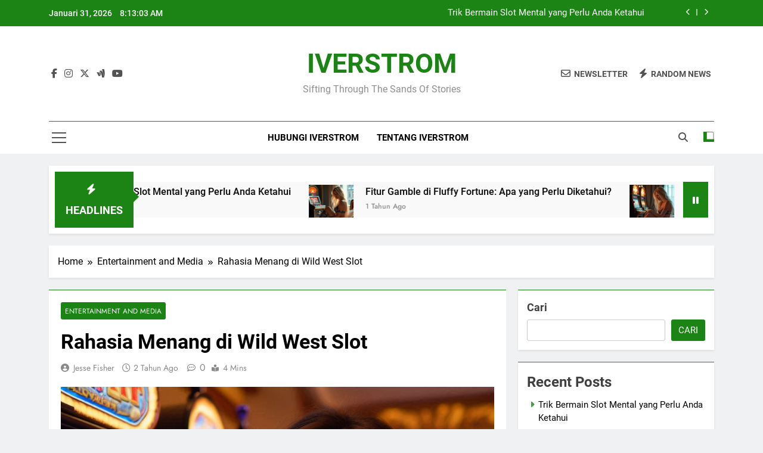

--- FILE ---
content_type: text/html; charset=UTF-8
request_url: https://iverstrom.com/rahasia-menang-di-wild-west-slot/
body_size: 16746
content:
<!doctype html>
<html lang="id">
<head>
	<meta charset="UTF-8">
	<meta name="viewport" content="width=device-width, initial-scale=1">
	<link rel="profile" href="https://gmpg.org/xfn/11">
	<meta name='robots' content='index, follow, max-image-preview:large, max-snippet:-1, max-video-preview:-1' />

	<!-- This site is optimized with the Yoast SEO plugin v26.8 - https://yoast.com/product/yoast-seo-wordpress/ -->
	<title>Rahasia Menang di Wild West Slot</title>
	<meta name="description" content="Rahasia Menang di Wild West Slot merupakan judul dari sebuah artikel kami kali ini. Kami ucapkan Selamat datang di iverstrom.com" />
	<link rel="canonical" href="https://iverstrom.com/rahasia-menang-di-wild-west-slot/" />
	<meta property="og:locale" content="id_ID" />
	<meta property="og:type" content="article" />
	<meta property="og:title" content="Rahasia Menang di Wild West Slot" />
	<meta property="og:description" content="Rahasia Menang di Wild West Slot merupakan judul dari sebuah artikel kami kali ini. Kami ucapkan Selamat datang di iverstrom.com" />
	<meta property="og:url" content="https://iverstrom.com/rahasia-menang-di-wild-west-slot/" />
	<meta property="og:site_name" content="IVERSTROM" />
	<meta property="article:published_time" content="2024-06-05T18:48:47+00:00" />
	<meta property="article:modified_time" content="2024-06-05T18:48:48+00:00" />
	<meta property="og:image" content="https://iverstrom.com/wp-content/uploads/2024/06/iverstrom.com-Rahasia-Menang-di-Wild-West-Slot.jpg" />
	<meta property="og:image:width" content="1024" />
	<meta property="og:image:height" content="1024" />
	<meta property="og:image:type" content="image/jpeg" />
	<meta name="author" content="Jesse Fisher" />
	<meta name="twitter:card" content="summary_large_image" />
	<meta name="twitter:label1" content="Ditulis oleh" />
	<meta name="twitter:data1" content="Jesse Fisher" />
	<meta name="twitter:label2" content="Estimasi waktu membaca" />
	<meta name="twitter:data2" content="4 menit" />
	<script type="application/ld+json" class="yoast-schema-graph">{"@context":"https://schema.org","@graph":[{"@type":"Article","@id":"https://iverstrom.com/rahasia-menang-di-wild-west-slot/#article","isPartOf":{"@id":"https://iverstrom.com/rahasia-menang-di-wild-west-slot/"},"author":{"name":"Jesse Fisher","@id":"https://iverstrom.com/#/schema/person/258c0ad8f3fea7b5fe65ffebbe5a4932"},"headline":"Rahasia Menang di Wild West Slot","datePublished":"2024-06-05T18:48:47+00:00","dateModified":"2024-06-05T18:48:48+00:00","mainEntityOfPage":{"@id":"https://iverstrom.com/rahasia-menang-di-wild-west-slot/"},"wordCount":635,"publisher":{"@id":"https://iverstrom.com/#/schema/person/258c0ad8f3fea7b5fe65ffebbe5a4932"},"image":{"@id":"https://iverstrom.com/rahasia-menang-di-wild-west-slot/#primaryimage"},"thumbnailUrl":"https://iverstrom.com/wp-content/uploads/2024/06/iverstrom.com-Rahasia-Menang-di-Wild-West-Slot.jpg","articleSection":["Entertainment and Media"],"inLanguage":"id"},{"@type":"WebPage","@id":"https://iverstrom.com/rahasia-menang-di-wild-west-slot/","url":"https://iverstrom.com/rahasia-menang-di-wild-west-slot/","name":"Rahasia Menang di Wild West Slot","isPartOf":{"@id":"https://iverstrom.com/#website"},"primaryImageOfPage":{"@id":"https://iverstrom.com/rahasia-menang-di-wild-west-slot/#primaryimage"},"image":{"@id":"https://iverstrom.com/rahasia-menang-di-wild-west-slot/#primaryimage"},"thumbnailUrl":"https://iverstrom.com/wp-content/uploads/2024/06/iverstrom.com-Rahasia-Menang-di-Wild-West-Slot.jpg","datePublished":"2024-06-05T18:48:47+00:00","dateModified":"2024-06-05T18:48:48+00:00","description":"Rahasia Menang di Wild West Slot merupakan judul dari sebuah artikel kami kali ini. Kami ucapkan Selamat datang di iverstrom.com","breadcrumb":{"@id":"https://iverstrom.com/rahasia-menang-di-wild-west-slot/#breadcrumb"},"inLanguage":"id","potentialAction":[{"@type":"ReadAction","target":["https://iverstrom.com/rahasia-menang-di-wild-west-slot/"]}]},{"@type":"ImageObject","inLanguage":"id","@id":"https://iverstrom.com/rahasia-menang-di-wild-west-slot/#primaryimage","url":"https://iverstrom.com/wp-content/uploads/2024/06/iverstrom.com-Rahasia-Menang-di-Wild-West-Slot.jpg","contentUrl":"https://iverstrom.com/wp-content/uploads/2024/06/iverstrom.com-Rahasia-Menang-di-Wild-West-Slot.jpg","width":1024,"height":1024,"caption":"iverstrom.com Rahasia Menang di Wild West Slot"},{"@type":"BreadcrumbList","@id":"https://iverstrom.com/rahasia-menang-di-wild-west-slot/#breadcrumb","itemListElement":[{"@type":"ListItem","position":1,"name":"Home","item":"https://iverstrom.com/"},{"@type":"ListItem","position":2,"name":"Rahasia Menang di Wild West Slot"}]},{"@type":"WebSite","@id":"https://iverstrom.com/#website","url":"https://iverstrom.com/","name":"IVERSTROM","description":"Sifting Through the Sands of Stories","publisher":{"@id":"https://iverstrom.com/#/schema/person/258c0ad8f3fea7b5fe65ffebbe5a4932"},"potentialAction":[{"@type":"SearchAction","target":{"@type":"EntryPoint","urlTemplate":"https://iverstrom.com/?s={search_term_string}"},"query-input":{"@type":"PropertyValueSpecification","valueRequired":true,"valueName":"search_term_string"}}],"inLanguage":"id"},{"@type":["Person","Organization"],"@id":"https://iverstrom.com/#/schema/person/258c0ad8f3fea7b5fe65ffebbe5a4932","name":"Jesse Fisher","image":{"@type":"ImageObject","inLanguage":"id","@id":"https://iverstrom.com/#/schema/person/image/","url":"https://iverstrom.com/wp-content/uploads/2024/02/logo-iverstrom-1.png","contentUrl":"https://iverstrom.com/wp-content/uploads/2024/02/logo-iverstrom-1.png","width":4000,"height":4000,"caption":"Jesse Fisher"},"logo":{"@id":"https://iverstrom.com/#/schema/person/image/"},"sameAs":["http://iverstrom.com","https://id.pinterest.com/JesseFisher51/"],"url":"https://iverstrom.com/author/admin/"}]}</script>
	<!-- / Yoast SEO plugin. -->


<link rel="alternate" type="application/rss+xml" title="IVERSTROM &raquo; Feed" href="https://iverstrom.com/feed/" />
<link rel="alternate" type="application/rss+xml" title="IVERSTROM &raquo; Umpan Komentar" href="https://iverstrom.com/comments/feed/" />
<link rel="alternate" title="oEmbed (JSON)" type="application/json+oembed" href="https://iverstrom.com/wp-json/oembed/1.0/embed?url=https%3A%2F%2Fiverstrom.com%2Frahasia-menang-di-wild-west-slot%2F" />
<link rel="alternate" title="oEmbed (XML)" type="text/xml+oembed" href="https://iverstrom.com/wp-json/oembed/1.0/embed?url=https%3A%2F%2Fiverstrom.com%2Frahasia-menang-di-wild-west-slot%2F&#038;format=xml" />
<style id='wp-img-auto-sizes-contain-inline-css'>
img:is([sizes=auto i],[sizes^="auto," i]){contain-intrinsic-size:3000px 1500px}
/*# sourceURL=wp-img-auto-sizes-contain-inline-css */
</style>
<style id='wp-emoji-styles-inline-css'>

	img.wp-smiley, img.emoji {
		display: inline !important;
		border: none !important;
		box-shadow: none !important;
		height: 1em !important;
		width: 1em !important;
		margin: 0 0.07em !important;
		vertical-align: -0.1em !important;
		background: none !important;
		padding: 0 !important;
	}
/*# sourceURL=wp-emoji-styles-inline-css */
</style>
<style id='wp-block-library-inline-css'>
:root{--wp-block-synced-color:#7a00df;--wp-block-synced-color--rgb:122,0,223;--wp-bound-block-color:var(--wp-block-synced-color);--wp-editor-canvas-background:#ddd;--wp-admin-theme-color:#007cba;--wp-admin-theme-color--rgb:0,124,186;--wp-admin-theme-color-darker-10:#006ba1;--wp-admin-theme-color-darker-10--rgb:0,107,160.5;--wp-admin-theme-color-darker-20:#005a87;--wp-admin-theme-color-darker-20--rgb:0,90,135;--wp-admin-border-width-focus:2px}@media (min-resolution:192dpi){:root{--wp-admin-border-width-focus:1.5px}}.wp-element-button{cursor:pointer}:root .has-very-light-gray-background-color{background-color:#eee}:root .has-very-dark-gray-background-color{background-color:#313131}:root .has-very-light-gray-color{color:#eee}:root .has-very-dark-gray-color{color:#313131}:root .has-vivid-green-cyan-to-vivid-cyan-blue-gradient-background{background:linear-gradient(135deg,#00d084,#0693e3)}:root .has-purple-crush-gradient-background{background:linear-gradient(135deg,#34e2e4,#4721fb 50%,#ab1dfe)}:root .has-hazy-dawn-gradient-background{background:linear-gradient(135deg,#faaca8,#dad0ec)}:root .has-subdued-olive-gradient-background{background:linear-gradient(135deg,#fafae1,#67a671)}:root .has-atomic-cream-gradient-background{background:linear-gradient(135deg,#fdd79a,#004a59)}:root .has-nightshade-gradient-background{background:linear-gradient(135deg,#330968,#31cdcf)}:root .has-midnight-gradient-background{background:linear-gradient(135deg,#020381,#2874fc)}:root{--wp--preset--font-size--normal:16px;--wp--preset--font-size--huge:42px}.has-regular-font-size{font-size:1em}.has-larger-font-size{font-size:2.625em}.has-normal-font-size{font-size:var(--wp--preset--font-size--normal)}.has-huge-font-size{font-size:var(--wp--preset--font-size--huge)}.has-text-align-center{text-align:center}.has-text-align-left{text-align:left}.has-text-align-right{text-align:right}.has-fit-text{white-space:nowrap!important}#end-resizable-editor-section{display:none}.aligncenter{clear:both}.items-justified-left{justify-content:flex-start}.items-justified-center{justify-content:center}.items-justified-right{justify-content:flex-end}.items-justified-space-between{justify-content:space-between}.screen-reader-text{border:0;clip-path:inset(50%);height:1px;margin:-1px;overflow:hidden;padding:0;position:absolute;width:1px;word-wrap:normal!important}.screen-reader-text:focus{background-color:#ddd;clip-path:none;color:#444;display:block;font-size:1em;height:auto;left:5px;line-height:normal;padding:15px 23px 14px;text-decoration:none;top:5px;width:auto;z-index:100000}html :where(.has-border-color){border-style:solid}html :where([style*=border-top-color]){border-top-style:solid}html :where([style*=border-right-color]){border-right-style:solid}html :where([style*=border-bottom-color]){border-bottom-style:solid}html :where([style*=border-left-color]){border-left-style:solid}html :where([style*=border-width]){border-style:solid}html :where([style*=border-top-width]){border-top-style:solid}html :where([style*=border-right-width]){border-right-style:solid}html :where([style*=border-bottom-width]){border-bottom-style:solid}html :where([style*=border-left-width]){border-left-style:solid}html :where(img[class*=wp-image-]){height:auto;max-width:100%}:where(figure){margin:0 0 1em}html :where(.is-position-sticky){--wp-admin--admin-bar--position-offset:var(--wp-admin--admin-bar--height,0px)}@media screen and (max-width:600px){html :where(.is-position-sticky){--wp-admin--admin-bar--position-offset:0px}}

/*# sourceURL=wp-block-library-inline-css */
</style><style id='wp-block-archives-inline-css'>
.wp-block-archives{box-sizing:border-box}.wp-block-archives-dropdown label{display:block}
/*# sourceURL=https://iverstrom.com/wp-includes/blocks/archives/style.min.css */
</style>
<style id='wp-block-categories-inline-css'>
.wp-block-categories{box-sizing:border-box}.wp-block-categories.alignleft{margin-right:2em}.wp-block-categories.alignright{margin-left:2em}.wp-block-categories.wp-block-categories-dropdown.aligncenter{text-align:center}.wp-block-categories .wp-block-categories__label{display:block;width:100%}
/*# sourceURL=https://iverstrom.com/wp-includes/blocks/categories/style.min.css */
</style>
<style id='wp-block-heading-inline-css'>
h1:where(.wp-block-heading).has-background,h2:where(.wp-block-heading).has-background,h3:where(.wp-block-heading).has-background,h4:where(.wp-block-heading).has-background,h5:where(.wp-block-heading).has-background,h6:where(.wp-block-heading).has-background{padding:1.25em 2.375em}h1.has-text-align-left[style*=writing-mode]:where([style*=vertical-lr]),h1.has-text-align-right[style*=writing-mode]:where([style*=vertical-rl]),h2.has-text-align-left[style*=writing-mode]:where([style*=vertical-lr]),h2.has-text-align-right[style*=writing-mode]:where([style*=vertical-rl]),h3.has-text-align-left[style*=writing-mode]:where([style*=vertical-lr]),h3.has-text-align-right[style*=writing-mode]:where([style*=vertical-rl]),h4.has-text-align-left[style*=writing-mode]:where([style*=vertical-lr]),h4.has-text-align-right[style*=writing-mode]:where([style*=vertical-rl]),h5.has-text-align-left[style*=writing-mode]:where([style*=vertical-lr]),h5.has-text-align-right[style*=writing-mode]:where([style*=vertical-rl]),h6.has-text-align-left[style*=writing-mode]:where([style*=vertical-lr]),h6.has-text-align-right[style*=writing-mode]:where([style*=vertical-rl]){rotate:180deg}
/*# sourceURL=https://iverstrom.com/wp-includes/blocks/heading/style.min.css */
</style>
<style id='wp-block-latest-comments-inline-css'>
ol.wp-block-latest-comments{box-sizing:border-box;margin-left:0}:where(.wp-block-latest-comments:not([style*=line-height] .wp-block-latest-comments__comment)){line-height:1.1}:where(.wp-block-latest-comments:not([style*=line-height] .wp-block-latest-comments__comment-excerpt p)){line-height:1.8}.has-dates :where(.wp-block-latest-comments:not([style*=line-height])),.has-excerpts :where(.wp-block-latest-comments:not([style*=line-height])){line-height:1.5}.wp-block-latest-comments .wp-block-latest-comments{padding-left:0}.wp-block-latest-comments__comment{list-style:none;margin-bottom:1em}.has-avatars .wp-block-latest-comments__comment{list-style:none;min-height:2.25em}.has-avatars .wp-block-latest-comments__comment .wp-block-latest-comments__comment-excerpt,.has-avatars .wp-block-latest-comments__comment .wp-block-latest-comments__comment-meta{margin-left:3.25em}.wp-block-latest-comments__comment-excerpt p{font-size:.875em;margin:.36em 0 1.4em}.wp-block-latest-comments__comment-date{display:block;font-size:.75em}.wp-block-latest-comments .avatar,.wp-block-latest-comments__comment-avatar{border-radius:1.5em;display:block;float:left;height:2.5em;margin-right:.75em;width:2.5em}.wp-block-latest-comments[class*=-font-size] a,.wp-block-latest-comments[style*=font-size] a{font-size:inherit}
/*# sourceURL=https://iverstrom.com/wp-includes/blocks/latest-comments/style.min.css */
</style>
<style id='wp-block-latest-posts-inline-css'>
.wp-block-latest-posts{box-sizing:border-box}.wp-block-latest-posts.alignleft{margin-right:2em}.wp-block-latest-posts.alignright{margin-left:2em}.wp-block-latest-posts.wp-block-latest-posts__list{list-style:none}.wp-block-latest-posts.wp-block-latest-posts__list li{clear:both;overflow-wrap:break-word}.wp-block-latest-posts.is-grid{display:flex;flex-wrap:wrap}.wp-block-latest-posts.is-grid li{margin:0 1.25em 1.25em 0;width:100%}@media (min-width:600px){.wp-block-latest-posts.columns-2 li{width:calc(50% - .625em)}.wp-block-latest-posts.columns-2 li:nth-child(2n){margin-right:0}.wp-block-latest-posts.columns-3 li{width:calc(33.33333% - .83333em)}.wp-block-latest-posts.columns-3 li:nth-child(3n){margin-right:0}.wp-block-latest-posts.columns-4 li{width:calc(25% - .9375em)}.wp-block-latest-posts.columns-4 li:nth-child(4n){margin-right:0}.wp-block-latest-posts.columns-5 li{width:calc(20% - 1em)}.wp-block-latest-posts.columns-5 li:nth-child(5n){margin-right:0}.wp-block-latest-posts.columns-6 li{width:calc(16.66667% - 1.04167em)}.wp-block-latest-posts.columns-6 li:nth-child(6n){margin-right:0}}:root :where(.wp-block-latest-posts.is-grid){padding:0}:root :where(.wp-block-latest-posts.wp-block-latest-posts__list){padding-left:0}.wp-block-latest-posts__post-author,.wp-block-latest-posts__post-date{display:block;font-size:.8125em}.wp-block-latest-posts__post-excerpt,.wp-block-latest-posts__post-full-content{margin-bottom:1em;margin-top:.5em}.wp-block-latest-posts__featured-image a{display:inline-block}.wp-block-latest-posts__featured-image img{height:auto;max-width:100%;width:auto}.wp-block-latest-posts__featured-image.alignleft{float:left;margin-right:1em}.wp-block-latest-posts__featured-image.alignright{float:right;margin-left:1em}.wp-block-latest-posts__featured-image.aligncenter{margin-bottom:1em;text-align:center}
/*# sourceURL=https://iverstrom.com/wp-includes/blocks/latest-posts/style.min.css */
</style>
<style id='wp-block-list-inline-css'>
ol,ul{box-sizing:border-box}:root :where(.wp-block-list.has-background){padding:1.25em 2.375em}
/*# sourceURL=https://iverstrom.com/wp-includes/blocks/list/style.min.css */
</style>
<style id='wp-block-search-inline-css'>
.wp-block-search__button{margin-left:10px;word-break:normal}.wp-block-search__button.has-icon{line-height:0}.wp-block-search__button svg{height:1.25em;min-height:24px;min-width:24px;width:1.25em;fill:currentColor;vertical-align:text-bottom}:where(.wp-block-search__button){border:1px solid #ccc;padding:6px 10px}.wp-block-search__inside-wrapper{display:flex;flex:auto;flex-wrap:nowrap;max-width:100%}.wp-block-search__label{width:100%}.wp-block-search.wp-block-search__button-only .wp-block-search__button{box-sizing:border-box;display:flex;flex-shrink:0;justify-content:center;margin-left:0;max-width:100%}.wp-block-search.wp-block-search__button-only .wp-block-search__inside-wrapper{min-width:0!important;transition-property:width}.wp-block-search.wp-block-search__button-only .wp-block-search__input{flex-basis:100%;transition-duration:.3s}.wp-block-search.wp-block-search__button-only.wp-block-search__searchfield-hidden,.wp-block-search.wp-block-search__button-only.wp-block-search__searchfield-hidden .wp-block-search__inside-wrapper{overflow:hidden}.wp-block-search.wp-block-search__button-only.wp-block-search__searchfield-hidden .wp-block-search__input{border-left-width:0!important;border-right-width:0!important;flex-basis:0;flex-grow:0;margin:0;min-width:0!important;padding-left:0!important;padding-right:0!important;width:0!important}:where(.wp-block-search__input){appearance:none;border:1px solid #949494;flex-grow:1;font-family:inherit;font-size:inherit;font-style:inherit;font-weight:inherit;letter-spacing:inherit;line-height:inherit;margin-left:0;margin-right:0;min-width:3rem;padding:8px;text-decoration:unset!important;text-transform:inherit}:where(.wp-block-search__button-inside .wp-block-search__inside-wrapper){background-color:#fff;border:1px solid #949494;box-sizing:border-box;padding:4px}:where(.wp-block-search__button-inside .wp-block-search__inside-wrapper) .wp-block-search__input{border:none;border-radius:0;padding:0 4px}:where(.wp-block-search__button-inside .wp-block-search__inside-wrapper) .wp-block-search__input:focus{outline:none}:where(.wp-block-search__button-inside .wp-block-search__inside-wrapper) :where(.wp-block-search__button){padding:4px 8px}.wp-block-search.aligncenter .wp-block-search__inside-wrapper{margin:auto}.wp-block[data-align=right] .wp-block-search.wp-block-search__button-only .wp-block-search__inside-wrapper{float:right}
/*# sourceURL=https://iverstrom.com/wp-includes/blocks/search/style.min.css */
</style>
<style id='wp-block-group-inline-css'>
.wp-block-group{box-sizing:border-box}:where(.wp-block-group.wp-block-group-is-layout-constrained){position:relative}
/*# sourceURL=https://iverstrom.com/wp-includes/blocks/group/style.min.css */
</style>
<style id='wp-block-paragraph-inline-css'>
.is-small-text{font-size:.875em}.is-regular-text{font-size:1em}.is-large-text{font-size:2.25em}.is-larger-text{font-size:3em}.has-drop-cap:not(:focus):first-letter{float:left;font-size:8.4em;font-style:normal;font-weight:100;line-height:.68;margin:.05em .1em 0 0;text-transform:uppercase}body.rtl .has-drop-cap:not(:focus):first-letter{float:none;margin-left:.1em}p.has-drop-cap.has-background{overflow:hidden}:root :where(p.has-background){padding:1.25em 2.375em}:where(p.has-text-color:not(.has-link-color)) a{color:inherit}p.has-text-align-left[style*="writing-mode:vertical-lr"],p.has-text-align-right[style*="writing-mode:vertical-rl"]{rotate:180deg}
/*# sourceURL=https://iverstrom.com/wp-includes/blocks/paragraph/style.min.css */
</style>
<style id='global-styles-inline-css'>
:root{--wp--preset--aspect-ratio--square: 1;--wp--preset--aspect-ratio--4-3: 4/3;--wp--preset--aspect-ratio--3-4: 3/4;--wp--preset--aspect-ratio--3-2: 3/2;--wp--preset--aspect-ratio--2-3: 2/3;--wp--preset--aspect-ratio--16-9: 16/9;--wp--preset--aspect-ratio--9-16: 9/16;--wp--preset--color--black: #000000;--wp--preset--color--cyan-bluish-gray: #abb8c3;--wp--preset--color--white: #ffffff;--wp--preset--color--pale-pink: #f78da7;--wp--preset--color--vivid-red: #cf2e2e;--wp--preset--color--luminous-vivid-orange: #ff6900;--wp--preset--color--luminous-vivid-amber: #fcb900;--wp--preset--color--light-green-cyan: #7bdcb5;--wp--preset--color--vivid-green-cyan: #00d084;--wp--preset--color--pale-cyan-blue: #8ed1fc;--wp--preset--color--vivid-cyan-blue: #0693e3;--wp--preset--color--vivid-purple: #9b51e0;--wp--preset--gradient--vivid-cyan-blue-to-vivid-purple: linear-gradient(135deg,rgb(6,147,227) 0%,rgb(155,81,224) 100%);--wp--preset--gradient--light-green-cyan-to-vivid-green-cyan: linear-gradient(135deg,rgb(122,220,180) 0%,rgb(0,208,130) 100%);--wp--preset--gradient--luminous-vivid-amber-to-luminous-vivid-orange: linear-gradient(135deg,rgb(252,185,0) 0%,rgb(255,105,0) 100%);--wp--preset--gradient--luminous-vivid-orange-to-vivid-red: linear-gradient(135deg,rgb(255,105,0) 0%,rgb(207,46,46) 100%);--wp--preset--gradient--very-light-gray-to-cyan-bluish-gray: linear-gradient(135deg,rgb(238,238,238) 0%,rgb(169,184,195) 100%);--wp--preset--gradient--cool-to-warm-spectrum: linear-gradient(135deg,rgb(74,234,220) 0%,rgb(151,120,209) 20%,rgb(207,42,186) 40%,rgb(238,44,130) 60%,rgb(251,105,98) 80%,rgb(254,248,76) 100%);--wp--preset--gradient--blush-light-purple: linear-gradient(135deg,rgb(255,206,236) 0%,rgb(152,150,240) 100%);--wp--preset--gradient--blush-bordeaux: linear-gradient(135deg,rgb(254,205,165) 0%,rgb(254,45,45) 50%,rgb(107,0,62) 100%);--wp--preset--gradient--luminous-dusk: linear-gradient(135deg,rgb(255,203,112) 0%,rgb(199,81,192) 50%,rgb(65,88,208) 100%);--wp--preset--gradient--pale-ocean: linear-gradient(135deg,rgb(255,245,203) 0%,rgb(182,227,212) 50%,rgb(51,167,181) 100%);--wp--preset--gradient--electric-grass: linear-gradient(135deg,rgb(202,248,128) 0%,rgb(113,206,126) 100%);--wp--preset--gradient--midnight: linear-gradient(135deg,rgb(2,3,129) 0%,rgb(40,116,252) 100%);--wp--preset--font-size--small: 13px;--wp--preset--font-size--medium: 20px;--wp--preset--font-size--large: 36px;--wp--preset--font-size--x-large: 42px;--wp--preset--spacing--20: 0.44rem;--wp--preset--spacing--30: 0.67rem;--wp--preset--spacing--40: 1rem;--wp--preset--spacing--50: 1.5rem;--wp--preset--spacing--60: 2.25rem;--wp--preset--spacing--70: 3.38rem;--wp--preset--spacing--80: 5.06rem;--wp--preset--shadow--natural: 6px 6px 9px rgba(0, 0, 0, 0.2);--wp--preset--shadow--deep: 12px 12px 50px rgba(0, 0, 0, 0.4);--wp--preset--shadow--sharp: 6px 6px 0px rgba(0, 0, 0, 0.2);--wp--preset--shadow--outlined: 6px 6px 0px -3px rgb(255, 255, 255), 6px 6px rgb(0, 0, 0);--wp--preset--shadow--crisp: 6px 6px 0px rgb(0, 0, 0);}:where(.is-layout-flex){gap: 0.5em;}:where(.is-layout-grid){gap: 0.5em;}body .is-layout-flex{display: flex;}.is-layout-flex{flex-wrap: wrap;align-items: center;}.is-layout-flex > :is(*, div){margin: 0;}body .is-layout-grid{display: grid;}.is-layout-grid > :is(*, div){margin: 0;}:where(.wp-block-columns.is-layout-flex){gap: 2em;}:where(.wp-block-columns.is-layout-grid){gap: 2em;}:where(.wp-block-post-template.is-layout-flex){gap: 1.25em;}:where(.wp-block-post-template.is-layout-grid){gap: 1.25em;}.has-black-color{color: var(--wp--preset--color--black) !important;}.has-cyan-bluish-gray-color{color: var(--wp--preset--color--cyan-bluish-gray) !important;}.has-white-color{color: var(--wp--preset--color--white) !important;}.has-pale-pink-color{color: var(--wp--preset--color--pale-pink) !important;}.has-vivid-red-color{color: var(--wp--preset--color--vivid-red) !important;}.has-luminous-vivid-orange-color{color: var(--wp--preset--color--luminous-vivid-orange) !important;}.has-luminous-vivid-amber-color{color: var(--wp--preset--color--luminous-vivid-amber) !important;}.has-light-green-cyan-color{color: var(--wp--preset--color--light-green-cyan) !important;}.has-vivid-green-cyan-color{color: var(--wp--preset--color--vivid-green-cyan) !important;}.has-pale-cyan-blue-color{color: var(--wp--preset--color--pale-cyan-blue) !important;}.has-vivid-cyan-blue-color{color: var(--wp--preset--color--vivid-cyan-blue) !important;}.has-vivid-purple-color{color: var(--wp--preset--color--vivid-purple) !important;}.has-black-background-color{background-color: var(--wp--preset--color--black) !important;}.has-cyan-bluish-gray-background-color{background-color: var(--wp--preset--color--cyan-bluish-gray) !important;}.has-white-background-color{background-color: var(--wp--preset--color--white) !important;}.has-pale-pink-background-color{background-color: var(--wp--preset--color--pale-pink) !important;}.has-vivid-red-background-color{background-color: var(--wp--preset--color--vivid-red) !important;}.has-luminous-vivid-orange-background-color{background-color: var(--wp--preset--color--luminous-vivid-orange) !important;}.has-luminous-vivid-amber-background-color{background-color: var(--wp--preset--color--luminous-vivid-amber) !important;}.has-light-green-cyan-background-color{background-color: var(--wp--preset--color--light-green-cyan) !important;}.has-vivid-green-cyan-background-color{background-color: var(--wp--preset--color--vivid-green-cyan) !important;}.has-pale-cyan-blue-background-color{background-color: var(--wp--preset--color--pale-cyan-blue) !important;}.has-vivid-cyan-blue-background-color{background-color: var(--wp--preset--color--vivid-cyan-blue) !important;}.has-vivid-purple-background-color{background-color: var(--wp--preset--color--vivid-purple) !important;}.has-black-border-color{border-color: var(--wp--preset--color--black) !important;}.has-cyan-bluish-gray-border-color{border-color: var(--wp--preset--color--cyan-bluish-gray) !important;}.has-white-border-color{border-color: var(--wp--preset--color--white) !important;}.has-pale-pink-border-color{border-color: var(--wp--preset--color--pale-pink) !important;}.has-vivid-red-border-color{border-color: var(--wp--preset--color--vivid-red) !important;}.has-luminous-vivid-orange-border-color{border-color: var(--wp--preset--color--luminous-vivid-orange) !important;}.has-luminous-vivid-amber-border-color{border-color: var(--wp--preset--color--luminous-vivid-amber) !important;}.has-light-green-cyan-border-color{border-color: var(--wp--preset--color--light-green-cyan) !important;}.has-vivid-green-cyan-border-color{border-color: var(--wp--preset--color--vivid-green-cyan) !important;}.has-pale-cyan-blue-border-color{border-color: var(--wp--preset--color--pale-cyan-blue) !important;}.has-vivid-cyan-blue-border-color{border-color: var(--wp--preset--color--vivid-cyan-blue) !important;}.has-vivid-purple-border-color{border-color: var(--wp--preset--color--vivid-purple) !important;}.has-vivid-cyan-blue-to-vivid-purple-gradient-background{background: var(--wp--preset--gradient--vivid-cyan-blue-to-vivid-purple) !important;}.has-light-green-cyan-to-vivid-green-cyan-gradient-background{background: var(--wp--preset--gradient--light-green-cyan-to-vivid-green-cyan) !important;}.has-luminous-vivid-amber-to-luminous-vivid-orange-gradient-background{background: var(--wp--preset--gradient--luminous-vivid-amber-to-luminous-vivid-orange) !important;}.has-luminous-vivid-orange-to-vivid-red-gradient-background{background: var(--wp--preset--gradient--luminous-vivid-orange-to-vivid-red) !important;}.has-very-light-gray-to-cyan-bluish-gray-gradient-background{background: var(--wp--preset--gradient--very-light-gray-to-cyan-bluish-gray) !important;}.has-cool-to-warm-spectrum-gradient-background{background: var(--wp--preset--gradient--cool-to-warm-spectrum) !important;}.has-blush-light-purple-gradient-background{background: var(--wp--preset--gradient--blush-light-purple) !important;}.has-blush-bordeaux-gradient-background{background: var(--wp--preset--gradient--blush-bordeaux) !important;}.has-luminous-dusk-gradient-background{background: var(--wp--preset--gradient--luminous-dusk) !important;}.has-pale-ocean-gradient-background{background: var(--wp--preset--gradient--pale-ocean) !important;}.has-electric-grass-gradient-background{background: var(--wp--preset--gradient--electric-grass) !important;}.has-midnight-gradient-background{background: var(--wp--preset--gradient--midnight) !important;}.has-small-font-size{font-size: var(--wp--preset--font-size--small) !important;}.has-medium-font-size{font-size: var(--wp--preset--font-size--medium) !important;}.has-large-font-size{font-size: var(--wp--preset--font-size--large) !important;}.has-x-large-font-size{font-size: var(--wp--preset--font-size--x-large) !important;}
/*# sourceURL=global-styles-inline-css */
</style>

<style id='classic-theme-styles-inline-css'>
/*! This file is auto-generated */
.wp-block-button__link{color:#fff;background-color:#32373c;border-radius:9999px;box-shadow:none;text-decoration:none;padding:calc(.667em + 2px) calc(1.333em + 2px);font-size:1.125em}.wp-block-file__button{background:#32373c;color:#fff;text-decoration:none}
/*# sourceURL=/wp-includes/css/classic-themes.min.css */
</style>
<link rel='stylesheet' id='fontawesome-css' href='https://iverstrom.com/wp-content/themes/newsmatic/assets/lib/fontawesome/css/all.min.css?ver=5.15.3' media='all' />
<link rel='stylesheet' id='fontawesome-6-css' href='https://iverstrom.com/wp-content/themes/newsmatic/assets/lib/fontawesome-6/css/all.min.css?ver=6.5.1' media='all' />
<link rel='stylesheet' id='slick-css' href='https://iverstrom.com/wp-content/themes/newsmatic/assets/lib/slick/slick.css?ver=1.8.1' media='all' />
<link rel='stylesheet' id='newsmatic-typo-fonts-css' href='https://iverstrom.com/wp-content/fonts/fff2d1d20e9e08dd5b842901c33fc0e8.css' media='all' />
<link rel='stylesheet' id='newsmatic-style-css' href='https://iverstrom.com/wp-content/themes/newsmatic/style.css?ver=1.3.18' media='all' />
<style id='newsmatic-style-inline-css'>
body.newsmatic_font_typography{ --newsmatic-global-preset-color-1: #64748b;}
 body.newsmatic_font_typography{ --newsmatic-global-preset-color-2: #27272a;}
 body.newsmatic_font_typography{ --newsmatic-global-preset-color-3: #ef4444;}
 body.newsmatic_font_typography{ --newsmatic-global-preset-color-4: #eab308;}
 body.newsmatic_font_typography{ --newsmatic-global-preset-color-5: #84cc16;}
 body.newsmatic_font_typography{ --newsmatic-global-preset-color-6: #22c55e;}
 body.newsmatic_font_typography{ --newsmatic-global-preset-color-7: #06b6d4;}
 body.newsmatic_font_typography{ --newsmatic-global-preset-color-8: #0284c7;}
 body.newsmatic_font_typography{ --newsmatic-global-preset-color-9: #6366f1;}
 body.newsmatic_font_typography{ --newsmatic-global-preset-color-10: #84cc16;}
 body.newsmatic_font_typography{ --newsmatic-global-preset-color-11: #a855f7;}
 body.newsmatic_font_typography{ --newsmatic-global-preset-color-12: #f43f5e;}
 body.newsmatic_font_typography{ --newsmatic-global-preset-gradient-color-1: linear-gradient( 135deg, #485563 10%, #29323c 100%);}
 body.newsmatic_font_typography{ --newsmatic-global-preset-gradient-color-2: linear-gradient( 135deg, #FF512F 10%, #F09819 100%);}
 body.newsmatic_font_typography{ --newsmatic-global-preset-gradient-color-3: linear-gradient( 135deg, #00416A 10%, #E4E5E6 100%);}
 body.newsmatic_font_typography{ --newsmatic-global-preset-gradient-color-4: linear-gradient( 135deg, #CE9FFC 10%, #7367F0 100%);}
 body.newsmatic_font_typography{ --newsmatic-global-preset-gradient-color-5: linear-gradient( 135deg, #90F7EC 10%, #32CCBC 100%);}
 body.newsmatic_font_typography{ --newsmatic-global-preset-gradient-color-6: linear-gradient( 135deg, #81FBB8 10%, #28C76F 100%);}
 body.newsmatic_font_typography{ --newsmatic-global-preset-gradient-color-7: linear-gradient( 135deg, #EB3349 10%, #F45C43 100%);}
 body.newsmatic_font_typography{ --newsmatic-global-preset-gradient-color-8: linear-gradient( 135deg, #FFF720 10%, #3CD500 100%);}
 body.newsmatic_font_typography{ --newsmatic-global-preset-gradient-color-9: linear-gradient( 135deg, #FF96F9 10%, #C32BAC 100%);}
 body.newsmatic_font_typography{ --newsmatic-global-preset-gradient-color-10: linear-gradient( 135deg, #69FF97 10%, #00E4FF 100%);}
 body.newsmatic_font_typography{ --newsmatic-global-preset-gradient-color-11: linear-gradient( 135deg, #3C8CE7 10%, #00EAFF 100%);}
 body.newsmatic_font_typography{ --newsmatic-global-preset-gradient-color-12: linear-gradient( 135deg, #FF7AF5 10%, #513162 100%);}
 body.newsmatic_font_typography{ --theme-block-top-border-color: #1b8415;}
.newsmatic_font_typography { --header-padding: 35px;} .newsmatic_font_typography { --header-padding-tablet: 30px;} .newsmatic_font_typography { --header-padding-smartphone: 30px;}.newsmatic_main_body .site-header.layout--default .top-header{ background: #1b8415}.newsmatic_font_typography .header-custom-button{ background: linear-gradient(135deg,rgb(178,7,29) 0%,rgb(1,1,1) 100%)}.newsmatic_font_typography .header-custom-button:hover{ background: #b2071d}.newsmatic_font_typography { --site-title-family : Roboto; }
.newsmatic_font_typography { --site-title-weight : 700; }
.newsmatic_font_typography { --site-title-texttransform : capitalize; }
.newsmatic_font_typography { --site-title-textdecoration : none; }
.newsmatic_font_typography { --site-title-size : 45px; }
.newsmatic_font_typography { --site-title-size-tab : 43px; }
.newsmatic_font_typography { --site-title-size-mobile : 40px; }
.newsmatic_font_typography { --site-title-lineheight : 45px; }
.newsmatic_font_typography { --site-title-lineheight-tab : 42px; }
.newsmatic_font_typography { --site-title-lineheight-mobile : 40px; }
.newsmatic_font_typography { --site-title-letterspacing : 0px; }
.newsmatic_font_typography { --site-title-letterspacing-tab : 0px; }
.newsmatic_font_typography { --site-title-letterspacing-mobile : 0px; }
.newsmatic_font_typography { --site-tagline-family : Roboto; }
.newsmatic_font_typography { --site-tagline-weight : 400; }
.newsmatic_font_typography { --site-tagline-texttransform : capitalize; }
.newsmatic_font_typography { --site-tagline-textdecoration : none; }
.newsmatic_font_typography { --site-tagline-size : 16px; }
.newsmatic_font_typography { --site-tagline-size-tab : 16px; }
.newsmatic_font_typography { --site-tagline-size-mobile : 16px; }
.newsmatic_font_typography { --site-tagline-lineheight : 26px; }
.newsmatic_font_typography { --site-tagline-lineheight-tab : 26px; }
.newsmatic_font_typography { --site-tagline-lineheight-mobile : 16px; }
.newsmatic_font_typography { --site-tagline-letterspacing : 0px; }
.newsmatic_font_typography { --site-tagline-letterspacing-tab : 0px; }
.newsmatic_font_typography { --site-tagline-letterspacing-mobile : 0px; }
body .site-branding img.custom-logo{ width: 230px; }@media(max-width: 940px) { body .site-branding img.custom-logo{ width: 200px; } }
@media(max-width: 610px) { body .site-branding img.custom-logo{ width: 200px; } }
.newsmatic_font_typography  { --sidebar-toggle-color: #525252;}.newsmatic_font_typography  { --sidebar-toggle-color-hover : #1B8415; }.newsmatic_font_typography  { --search-color: #525252;}.newsmatic_font_typography  { --search-color-hover : #1B8415; }.newsmatic_main_body { --site-bk-color: #F0F1F2}.newsmatic_font_typography  { --move-to-top-background-color: #1B8415;}.newsmatic_font_typography  { --move-to-top-background-color-hover : #1B8415; }.newsmatic_font_typography  { --move-to-top-color: #fff;}.newsmatic_font_typography  { --move-to-top-color-hover : #fff; }@media(max-width: 610px) { .ads-banner{ display : block;} }@media(max-width: 610px) { body #newsmatic-scroll-to-top.show{ display : none;} }body .site-header.layout--default .menu-section .row{ border-top: 1px solid #1B8415;}body .site-footer.dark_bk{ border-top: 5px solid #1B8415;}.newsmatic_font_typography  { --custom-btn-color: #ffffff;}.newsmatic_font_typography  { --custom-btn-color-hover : #ffffff; } body.newsmatic_main_body{ --theme-color-red: #1B8415;} body.newsmatic_dark_mode{ --theme-color-red: #1B8415;}body .post-categories .cat-item.cat-6 { background-color : #1B8415} body .newsmatic-category-no-bk .post-categories .cat-item.cat-6 a  { color : #1B8415} body.single .post-categories .cat-item.cat-6 { background-color : #1B8415} body .post-categories .cat-item.cat-2 { background-color : #1B8415} body .newsmatic-category-no-bk .post-categories .cat-item.cat-2 a  { color : #1B8415} body.single .post-categories .cat-item.cat-2 { background-color : #1B8415}  #main-banner-section .main-banner-slider figure.post-thumb { border-radius: 0px; } #main-banner-section .main-banner-slider .post-element{ border-radius: 0px;}
 @media (max-width: 769px){ #main-banner-section .main-banner-slider figure.post-thumb { border-radius: 0px; } #main-banner-section .main-banner-slider .post-element { border-radius: 0px; } }
 @media (max-width: 548px){ #main-banner-section .main-banner-slider figure.post-thumb  { border-radius: 0px; } #main-banner-section .main-banner-slider .post-element { border-radius: 0px; } }
 #main-banner-section .main-banner-trailing-posts figure.post-thumb, #main-banner-section .banner-trailing-posts figure.post-thumb { border-radius: 0px } #main-banner-section .banner-trailing-posts .post-element { border-radius: 0px;}
 @media (max-width: 769px){ #main-banner-section .main-banner-trailing-posts figure.post-thumb,
				#main-banner-section .banner-trailing-posts figure.post-thumb { border-radius: 0px } #main-banner-section .banner-trailing-posts .post-element { border-radius: 0px;} }
 @media (max-width: 548px){ #main-banner-section .main-banner-trailing-posts figure.post-thumb,
				#main-banner-section .banner-trailing-posts figure.post-thumb  { border-radius: 0px  } #main-banner-section .banner-trailing-posts .post-element { border-radius: 0px;} }
 main.site-main .primary-content article figure.post-thumb-wrap { padding-bottom: calc( 0.25 * 100% ) }
 @media (max-width: 769px){ main.site-main .primary-content article figure.post-thumb-wrap { padding-bottom: calc( 0.4 * 100% ) } }
 @media (max-width: 548px){ main.site-main .primary-content article figure.post-thumb-wrap { padding-bottom: calc( 0.4 * 100% ) } }
 main.site-main .primary-content article figure.post-thumb-wrap { border-radius: 0px}
 @media (max-width: 769px){ main.site-main .primary-content article figure.post-thumb-wrap { border-radius: 0px } }
 @media (max-width: 548px){ main.site-main .primary-content article figure.post-thumb-wrap { border-radius: 0px  } }
/*# sourceURL=newsmatic-style-inline-css */
</style>
<link rel='stylesheet' id='newsmatic-main-style-css' href='https://iverstrom.com/wp-content/themes/newsmatic/assets/css/main.css?ver=1.3.18' media='all' />
<link rel='stylesheet' id='newsmatic-loader-style-css' href='https://iverstrom.com/wp-content/themes/newsmatic/assets/css/loader.css?ver=1.3.18' media='all' />
<link rel='stylesheet' id='newsmatic-responsive-style-css' href='https://iverstrom.com/wp-content/themes/newsmatic/assets/css/responsive.css?ver=1.3.18' media='all' />
<script src="https://iverstrom.com/wp-includes/js/jquery/jquery.min.js?ver=3.7.1" id="jquery-core-js"></script>
<script src="https://iverstrom.com/wp-includes/js/jquery/jquery-migrate.min.js?ver=3.4.1" id="jquery-migrate-js"></script>
<link rel="https://api.w.org/" href="https://iverstrom.com/wp-json/" /><link rel="alternate" title="JSON" type="application/json" href="https://iverstrom.com/wp-json/wp/v2/posts/412" /><link rel="EditURI" type="application/rsd+xml" title="RSD" href="https://iverstrom.com/xmlrpc.php?rsd" />
<meta name="generator" content="WordPress 6.9" />
<link rel='shortlink' href='https://iverstrom.com/?p=412' />
		<style type="text/css">
							header .site-title a, header .site-title a:after  {
					color: #1B8415;
				}
				header .site-title a:hover {
					color: #1B8415;
				}
								.site-description {
						color: #8f8f8f;
					}
						</style>
		<link rel="icon" href="https://iverstrom.com/wp-content/uploads/2024/02/cropped-logo-iverstrom-1-32x32.png" sizes="32x32" />
<link rel="icon" href="https://iverstrom.com/wp-content/uploads/2024/02/cropped-logo-iverstrom-1-192x192.png" sizes="192x192" />
<link rel="apple-touch-icon" href="https://iverstrom.com/wp-content/uploads/2024/02/cropped-logo-iverstrom-1-180x180.png" />
<meta name="msapplication-TileImage" content="https://iverstrom.com/wp-content/uploads/2024/02/cropped-logo-iverstrom-1-270x270.png" />
</head>

<body class="wp-singular post-template-default single single-post postid-412 single-format-standard wp-theme-newsmatic newsmatic-title-two newsmatic-image-hover--effect-two site-full-width--layout newsmatic_site_block_border_top right-sidebar newsmatic_main_body newsmatic_font_typography" itemtype='https://schema.org/Blog' itemscope='itemscope'>
<div id="page" class="site">
	<a class="skip-link screen-reader-text" href="#primary">Skip to content</a>
				<div class="newsmatic_ovelay_div"></div>
						
			<header id="masthead" class="site-header layout--default layout--one">
				<div class="top-header"><div class="newsmatic-container"><div class="row">         <div class="top-date-time">
            <span class="date">Januari 31, 2026</span>
            <span class="time"></span>
         </div>
               <div class="top-ticker-news">
            <ul class="ticker-item-wrap">
                                          <li class="ticker-item"><a href="https://iverstrom.com/trik-bermain-slot-mental-yang-perlu-anda-ketahui/" title="Trik Bermain Slot Mental yang Perlu Anda Ketahui">Trik Bermain Slot Mental yang Perlu Anda Ketahui</a></h2></li>
                                                   <li class="ticker-item"><a href="https://iverstrom.com/fitur-gamble-di-fluffy-fortune-apa-yang-perlu-diketahui/" title="Fitur Gamble di Fluffy Fortune: Apa yang Perlu Diketahui?">Fitur Gamble di Fluffy Fortune: Apa yang Perlu Diketahui?</a></h2></li>
                                                   <li class="ticker-item"><a href="https://iverstrom.com/apa-yang-membuat-baba-yaga-slot-habanero-berbeda/" title="Apa yang Membuat Baba Yaga Slot Habanero Berbeda?">Apa yang Membuat Baba Yaga Slot Habanero Berbeda?</a></h2></li>
                                                   <li class="ticker-item"><a href="https://iverstrom.com/tips-bermain-slot-mental-yang-perlu-anda-ketahui/" title="Tips Bermain Slot Mental yang Perlu Anda Ketahui">Tips Bermain Slot Mental yang Perlu Anda Ketahui</a></h2></li>
                                    </ul>
			</div>
      </div></div></div>        <div class="main-header order--social-logo-buttons">
            <div class="site-branding-section">
                <div class="newsmatic-container">
                    <div class="row">
                                 <div class="social-icons-wrap"><div class="social-icons">					<a class="social-icon" href="" target="_blank"><i class="fab fa-facebook-f"></i></a>
							<a class="social-icon" href="" target="_blank"><i class="fab fa-instagram"></i></a>
							<a class="social-icon" href="" target="_blank"><i class="fab fa-x-twitter"></i></a>
							<a class="social-icon" href="" target="_blank"><i class="fab fa-google-wallet"></i></a>
							<a class="social-icon" href="" target="_blank"><i class="fab fa-youtube"></i></a>
		</div></div>
                  <div class="site-branding">
                                        <p class="site-title"><a href="https://iverstrom.com/" rel="home">IVERSTROM</a></p>
                                    <p class="site-description">Sifting Through the Sands of Stories</p>
                            </div><!-- .site-branding -->
         <div class="header-right-button-wrap">            <div class="newsletter-element">
                <a href="" data-popup="redirect">
                    <span class="title-icon"><i class="far fa-envelope"></i></span><span class="title-text">Newsletter</span>                </a>
            </div><!-- .newsletter-element -->
                    <div class="random-news-element">
                <a href="https://iverstrom.com?newsmaticargs=custom&#038;posts=random">
                    <span class="title-icon"><i class="fas fa-bolt"></i></span><span class="title-text">Random News</span>                </a>
            </div><!-- .random-news-element -->
        </div><!-- .header-right-button-wrap -->                    </div>
                </div>
            </div>
            <div class="menu-section">
                <div class="newsmatic-container">
                    <div class="row">
                                    <div class="sidebar-toggle-wrap">
                <a class="sidebar-toggle-trigger" href="javascript:void(0);">
                    <div class="newsmatic_sidetoggle_menu_burger">
                      <span></span>
                      <span></span>
                      <span></span>
                  </div>
                </a>
                <div class="sidebar-toggle hide">
                <span class="sidebar-toggle-close"><i class="fas fa-times"></i></span>
                  <div class="newsmatic-container">
                    <div class="row">
                                          </div>
                  </div>
                </div>
            </div>
                 <nav id="site-navigation" class="main-navigation hover-effect--none">
            <button class="menu-toggle" aria-controls="primary-menu" aria-expanded="false">
                <div id="newsmatic_menu_burger">
                    <span></span>
                    <span></span>
                    <span></span>
                </div>
                <span class="menu_txt">Menu</span></button>
            <div id="header-menu" class="menu"><ul>
<li class="page_item page-item-435"><a href="https://iverstrom.com/hubungi-iverstrom/">Hubungi Iverstrom</a></li>
<li class="page_item page-item-440"><a href="https://iverstrom.com/tentang-iverstrom/">Tentang Iverstrom</a></li>
</ul></div>
        </nav><!-- #site-navigation -->
                  <div class="search-wrap">
                <button class="search-trigger">
                    <i class="fas fa-search"></i>
                </button>
                <div class="search-form-wrap hide">
                    <form role="search" method="get" class="search-form" action="https://iverstrom.com/">
				<label>
					<span class="screen-reader-text">Cari untuk:</span>
					<input type="search" class="search-field" placeholder="Cari &hellip;" value="" name="s" />
				</label>
				<input type="submit" class="search-submit" value="Cari" />
			</form>                </div>
            </div>
                    <div class="mode_toggle_wrap">
                <input class="mode_toggle" type="checkbox" >
            </div>
                            </div>
                </div>
            </div>
        </div>
        			</header><!-- #masthead -->
			
			        <div class="after-header header-layout-banner-two">
            <div class="newsmatic-container">
                <div class="row">
                                <div class="ticker-news-wrap newsmatic-ticker layout--two">
                                        <div class="ticker_label_title ticker-title newsmatic-ticker-label">
                                                            <span class="icon">
                                    <i class="fas fa-bolt"></i>
                                </span>
                                                                <span class="ticker_label_title_string">Headlines</span>
                                                        </div>
                                        <div class="newsmatic-ticker-box">
                  
                    <ul class="ticker-item-wrap" direction="left" dir="ltr">
                                <li class="ticker-item">
            <figure class="feature_image">
                                        <a href="https://iverstrom.com/trik-bermain-slot-mental-yang-perlu-anda-ketahui/" title="Trik Bermain Slot Mental yang Perlu Anda Ketahui">
                            <img width="150" height="150" src="https://iverstrom.com/wp-content/uploads/2024/10/iverctins.com-Trik-Bermain-Slot-Mental-yang-Perlu-Anda-Ketahui-150x150.png" class="attachment-thumbnail size-thumbnail wp-post-image" alt="iverctins.com, Trik Bermain Slot Mental yang Perlu Anda Ketahui" title="Trik Bermain Slot Mental yang Perlu Anda Ketahui" decoding="async" />                        </a>
                            </figure>
            <div class="title-wrap">
                <h2 class="post-title"><a href="https://iverstrom.com/trik-bermain-slot-mental-yang-perlu-anda-ketahui/" title="Trik Bermain Slot Mental yang Perlu Anda Ketahui">Trik Bermain Slot Mental yang Perlu Anda Ketahui</a></h2>
                <span class="post-date posted-on published"><a href="https://iverstrom.com/trik-bermain-slot-mental-yang-perlu-anda-ketahui/" rel="bookmark"><time class="entry-date published" datetime="2024-11-10T00:00:00+07:00">1 tahun ago</time><time class="updated" datetime="2024-10-25T08:00:16+07:00">1 tahun ago</time></a></span>            </div>
        </li>
            <li class="ticker-item">
            <figure class="feature_image">
                                        <a href="https://iverstrom.com/fitur-gamble-di-fluffy-fortune-apa-yang-perlu-diketahui/" title="Fitur Gamble di Fluffy Fortune: Apa yang Perlu Diketahui?">
                            <img width="150" height="150" src="https://iverstrom.com/wp-content/uploads/2024/10/iverctins.com-Fitur-Gamble-di-Fluffy-Fortune-Apa-yang-Perlu-Diketahui-150x150.png" class="attachment-thumbnail size-thumbnail wp-post-image" alt="iverctins.com, Fitur Gamble di Fluffy Fortune Apa yang Perlu Diketahui" title="Fitur Gamble di Fluffy Fortune: Apa yang Perlu Diketahui?" decoding="async" />                        </a>
                            </figure>
            <div class="title-wrap">
                <h2 class="post-title"><a href="https://iverstrom.com/fitur-gamble-di-fluffy-fortune-apa-yang-perlu-diketahui/" title="Fitur Gamble di Fluffy Fortune: Apa yang Perlu Diketahui?">Fitur Gamble di Fluffy Fortune: Apa yang Perlu Diketahui?</a></h2>
                <span class="post-date posted-on published"><a href="https://iverstrom.com/fitur-gamble-di-fluffy-fortune-apa-yang-perlu-diketahui/" rel="bookmark"><time class="entry-date published" datetime="2024-11-09T00:00:00+07:00">1 tahun ago</time><time class="updated" datetime="2024-10-25T07:57:18+07:00">1 tahun ago</time></a></span>            </div>
        </li>
            <li class="ticker-item">
            <figure class="feature_image">
                                        <a href="https://iverstrom.com/apa-yang-membuat-baba-yaga-slot-habanero-berbeda/" title="Apa yang Membuat Baba Yaga Slot Habanero Berbeda?">
                            <img width="150" height="150" src="https://iverstrom.com/wp-content/uploads/2024/10/iverctins.com-Apa-yang-Membuat-Baba-Yaga-Slot-Habanero-Berbeda-150x150.png" class="attachment-thumbnail size-thumbnail wp-post-image" alt="iverctins.com Apa yang Membuat Baba Yaga Slot Habanero Berbeda" title="Apa yang Membuat Baba Yaga Slot Habanero Berbeda?" decoding="async" />                        </a>
                            </figure>
            <div class="title-wrap">
                <h2 class="post-title"><a href="https://iverstrom.com/apa-yang-membuat-baba-yaga-slot-habanero-berbeda/" title="Apa yang Membuat Baba Yaga Slot Habanero Berbeda?">Apa yang Membuat Baba Yaga Slot Habanero Berbeda?</a></h2>
                <span class="post-date posted-on published"><a href="https://iverstrom.com/apa-yang-membuat-baba-yaga-slot-habanero-berbeda/" rel="bookmark"><time class="entry-date published" datetime="2024-11-08T00:00:00+07:00">1 tahun ago</time><time class="updated" datetime="2024-10-25T07:53:49+07:00">1 tahun ago</time></a></span>            </div>
        </li>
            <li class="ticker-item">
            <figure class="feature_image">
                                        <a href="https://iverstrom.com/tips-bermain-slot-mental-yang-perlu-anda-ketahui/" title="Tips Bermain Slot Mental yang Perlu Anda Ketahui">
                            <img width="150" height="150" src="https://iverstrom.com/wp-content/uploads/2024/10/iverctins.com-Tips-Bermain-Slot-Mental-yang-Perlu-Anda-Ketahui-150x150.png" class="attachment-thumbnail size-thumbnail wp-post-image" alt="iverctins.com, Tips Bermain Slot Mental yang Perlu Anda Ketahui" title="Tips Bermain Slot Mental yang Perlu Anda Ketahui" decoding="async" />                        </a>
                            </figure>
            <div class="title-wrap">
                <h2 class="post-title"><a href="https://iverstrom.com/tips-bermain-slot-mental-yang-perlu-anda-ketahui/" title="Tips Bermain Slot Mental yang Perlu Anda Ketahui">Tips Bermain Slot Mental yang Perlu Anda Ketahui</a></h2>
                <span class="post-date posted-on published"><a href="https://iverstrom.com/tips-bermain-slot-mental-yang-perlu-anda-ketahui/" rel="bookmark"><time class="entry-date published" datetime="2024-11-07T00:00:00+07:00">1 tahun ago</time><time class="updated" datetime="2024-10-25T07:49:53+07:00">1 tahun ago</time></a></span>            </div>
        </li>
            <li class="ticker-item">
            <figure class="feature_image">
                                        <a href="https://iverstrom.com/review-slot-mental-gameplay-fitur-dan-grafik/" title="Review Slot Mental: Gameplay, Fitur, dan Grafik">
                            <img width="150" height="150" src="https://iverstrom.com/wp-content/uploads/2024/10/iverctins.com-Review-Slot-Mental-Gameplay-Fitur-dan-Grafik-150x150.png" class="attachment-thumbnail size-thumbnail wp-post-image" alt="iverctins.com, Review Slot Mental Gameplay, Fitur, dan Grafik" title="Review Slot Mental: Gameplay, Fitur, dan Grafik" decoding="async" />                        </a>
                            </figure>
            <div class="title-wrap">
                <h2 class="post-title"><a href="https://iverstrom.com/review-slot-mental-gameplay-fitur-dan-grafik/" title="Review Slot Mental: Gameplay, Fitur, dan Grafik">Review Slot Mental: Gameplay, Fitur, dan Grafik</a></h2>
                <span class="post-date posted-on published"><a href="https://iverstrom.com/review-slot-mental-gameplay-fitur-dan-grafik/" rel="bookmark"><time class="entry-date published" datetime="2024-11-06T00:00:00+07:00">1 tahun ago</time><time class="updated" datetime="2024-10-25T07:46:16+07:00">1 tahun ago</time></a></span>            </div>
        </li>
            <li class="ticker-item">
            <figure class="feature_image">
                                        <a href="https://iverstrom.com/apa-multiplier-di-fluffy-fortune-bagaimana-cara-kerjanya/" title="Apa Multiplier di Fluffy Fortune: Bagaimana Cara Kerjanya?">
                            <img width="150" height="150" src="https://iverstrom.com/wp-content/uploads/2024/10/iverctins.com-Apa-Multiplier-di-Fluffy-Fortune-Bagaimana-Cara-Kerjanya-150x150.png" class="attachment-thumbnail size-thumbnail wp-post-image" alt="iverctins.com, Apa Multiplier di Fluffy Fortune Bagaimana Cara Kerjanya" title="Apa Multiplier di Fluffy Fortune: Bagaimana Cara Kerjanya?" decoding="async" />                        </a>
                            </figure>
            <div class="title-wrap">
                <h2 class="post-title"><a href="https://iverstrom.com/apa-multiplier-di-fluffy-fortune-bagaimana-cara-kerjanya/" title="Apa Multiplier di Fluffy Fortune: Bagaimana Cara Kerjanya?">Apa Multiplier di Fluffy Fortune: Bagaimana Cara Kerjanya?</a></h2>
                <span class="post-date posted-on published"><a href="https://iverstrom.com/apa-multiplier-di-fluffy-fortune-bagaimana-cara-kerjanya/" rel="bookmark"><time class="entry-date published" datetime="2024-11-05T00:00:00+07:00">1 tahun ago</time><time class="updated" datetime="2024-10-25T07:42:15+07:00">1 tahun ago</time></a></span>            </div>
        </li>
                        </ul>
                </div>
                <div class="newsmatic-ticker-controls">
                    <button class="newsmatic-ticker-pause"><i class="fas fa-pause"></i></button>
                </div>
            </div>
                         </div>
            </div>
        </div>
        	<div id="theme-content">
		            <div class="newsmatic-container">
                <div class="row">
                                <div class="newsmatic-breadcrumb-wrap">
                    <div role="navigation" aria-label="Breadcrumbs" class="breadcrumb-trail breadcrumbs" itemprop="breadcrumb"><ul class="trail-items" itemscope itemtype="http://schema.org/BreadcrumbList"><meta name="numberOfItems" content="3" /><meta name="itemListOrder" content="Ascending" /><li itemprop="itemListElement" itemscope itemtype="http://schema.org/ListItem" class="trail-item trail-begin"><a href="https://iverstrom.com/" rel="home" itemprop="item"><span itemprop="name">Home</span></a><meta itemprop="position" content="1" /></li><li itemprop="itemListElement" itemscope itemtype="http://schema.org/ListItem" class="trail-item"><a href="https://iverstrom.com/category/entertainmentandmedia/" itemprop="item"><span itemprop="name">Entertainment and Media</span></a><meta itemprop="position" content="2" /></li><li itemprop="itemListElement" itemscope itemtype="http://schema.org/ListItem" class="trail-item trail-end"><span data-url="https://iverstrom.com/rahasia-menang-di-wild-west-slot/" itemprop="item"><span itemprop="name">Rahasia Menang di Wild West Slot</span></span><meta itemprop="position" content="3" /></li></ul></div>                </div>
                        </div>
            </div>
            		<main id="primary" class="site-main">
			<div class="newsmatic-container">
				<div class="row">
					<div class="secondary-left-sidebar">
											</div>
					<div class="primary-content">
												<div class="post-inner-wrapper">
							<article itemtype='https://schema.org/Article' itemscope='itemscope' id="post-412" class="post-412 post type-post status-publish format-standard has-post-thumbnail hentry category-entertainmentandmedia">
	<div class="post-inner">
		<header class="entry-header">
			<ul class="post-categories"><li class="cat-item cat-2"><a href="https://iverstrom.com/category/entertainmentandmedia/" rel="category tag">Entertainment and Media</a></li></ul><h1 class="entry-title"itemprop='name'>Rahasia Menang di Wild West Slot</h1>												<div class="entry-meta">
													<span class="byline"> <span class="author vcard"><a class="url fn n author_name" href="https://iverstrom.com/author/admin/">Jesse Fisher</a></span></span><span class="post-date posted-on published"><a href="https://iverstrom.com/rahasia-menang-di-wild-west-slot/" rel="bookmark"><time class="entry-date published" datetime="2024-06-06T01:48:47+07:00">2 tahun ago</time><time class="updated" datetime="2024-06-06T01:48:48+07:00">2 tahun ago</time></a></span><a href="https://iverstrom.com/rahasia-menang-di-wild-west-slot/#comments"><span class="post-comment">0</span></a><span class="read-time">4 mins</span>												</div><!-- .entry-meta -->
														<div class="post-thumbnail">
				<img width="1024" height="1024" src="https://iverstrom.com/wp-content/uploads/2024/06/iverstrom.com-Rahasia-Menang-di-Wild-West-Slot.jpg" class="attachment-post-thumbnail size-post-thumbnail wp-post-image" alt="iverstrom.com Rahasia Menang di Wild West Slot" decoding="async" fetchpriority="high" srcset="https://iverstrom.com/wp-content/uploads/2024/06/iverstrom.com-Rahasia-Menang-di-Wild-West-Slot.jpg 1024w, https://iverstrom.com/wp-content/uploads/2024/06/iverstrom.com-Rahasia-Menang-di-Wild-West-Slot-300x300.jpg 300w, https://iverstrom.com/wp-content/uploads/2024/06/iverstrom.com-Rahasia-Menang-di-Wild-West-Slot-150x150.jpg 150w, https://iverstrom.com/wp-content/uploads/2024/06/iverstrom.com-Rahasia-Menang-di-Wild-West-Slot-768x768.jpg 768w" sizes="(max-width: 1024px) 100vw, 1024px" />				<span class="thumb-caption"></span>
			</div><!-- .post-thumbnail -->
				</header><!-- .entry-header -->

		<div itemprop='articleBody' class="entry-content">
			
<p>Rahasia Menang di Wild West Slot merupakan judul dari sebuah artikel kami kali ini. Kami ucapkan Selamat datang di iverstrom.com , Sifting Through the Sands of Stories. Pada kesempatan kali ini,kami masih bersemangat untuk membahas soal Rahasia Menang di Wild West Slot.<br><img decoding="async" width="500" height="500" class="wp-image-414" style="width: 500px;" src="https://iverstrom.com/wp-content/uploads/2024/06/iverstrom.com-Rahasia-Menang-di-Wild-West-Slot.jpg" alt="iverstrom.com Rahasia Menang di Wild West Slot" srcset="https://iverstrom.com/wp-content/uploads/2024/06/iverstrom.com-Rahasia-Menang-di-Wild-West-Slot.jpg 1024w, https://iverstrom.com/wp-content/uploads/2024/06/iverstrom.com-Rahasia-Menang-di-Wild-West-Slot-300x300.jpg 300w, https://iverstrom.com/wp-content/uploads/2024/06/iverstrom.com-Rahasia-Menang-di-Wild-West-Slot-150x150.jpg 150w, https://iverstrom.com/wp-content/uploads/2024/06/iverstrom.com-Rahasia-Menang-di-Wild-West-Slot-768x768.jpg 768w" sizes="(max-width: 500px) 100vw, 500px" /></p>



<h2 class="wp-block-heading" id="tw-target-text">Perkenalan Rahasia Menang di Wild West Slot</h2>



<p>Wild West Slot adalah salah satu permainan slot online yang membawa pemain ke dunia koboi dengan tema Barat yang ikonik. Dikembangkan oleh berbagai penyedia permainan ternama, slot ini menawarkan grafis yang memukau, fitur-fitur menarik, dan potensi kemenangan besar. Namun, seperti semua permainan slot, kemenangan di Wild West Slot juga membutuhkan strategi dan pemahaman yang baik tentang mekanisme permainan. Dalam artikel ini, kita akan mengungkap beberapa rahasia untuk meningkatkan peluang Anda menang di Wild West Slot.</p>



<h2 class="wp-block-heading">Memahami Mekanisme Permainan Rahasia Menang di Wild West Slot</h2>



<p>Sebelum memulai petualangan di Wild West Slot, penting untuk memahami mekanisme dasar permainan ini. Wild West Slot biasanya memiliki lima gulungan dan beberapa garis pembayaran yang dapat disesuaikan. Simbol-simbol pada gulungan termasuk ikon khas Barat seperti topi koboi, pistol, kuda, dan sheriff. Selain itu, terdapat simbol Wild dan Scatter yang memainkan peran penting dalam memicu fitur bonus dan putaran gratis.</p>



<h2 class="wp-block-heading">Fitur-Fitur UtamaRahasia Menang di Wild West Slot </h2>



<p><strong>Simbol Wild</strong>: Simbol Wild dapat menggantikan simbol lain untuk membantu menciptakan kombinasi pemenang. Ini adalah salah satu kunci untuk meraih kemenangan besar.</p>



<p><strong>Simbol Scatter</strong>: Simbol Scatter dapat memicu putaran gratis atau fitur bonus lainnya ketika muncul dalam jumlah tertentu di gulungan.</p>



<p><strong>Putaran Gratis</strong>: Fitur putaran gratis sering kali disertai dengan pengganda (multiplier) yang meningkatkan kemenangan Anda selama putaran bonus ini berlangsung.</p>



<ol class="wp-block-list"></ol>



<h2 class="wp-block-heading">Tips dan Strategi untuk Menang Rahasia Menang di Wild West Slot</h2>



<h3 class="wp-block-heading">Pahami Tabel Pembayaran</h3>



<p>Setiap permainan slot memiliki tabel pembayaran yang menunjukkan nilai dari setiap simbol dan cara kerja fitur bonus. Memahami tabel pembayaran di Wild West Slot akan membantu Anda mengenali simbol mana yang paling menguntungkan dan bagaimana cara memicu fitur bonus.</p>



<div style="clear:both; margin-top:0em; margin-bottom:1em;"><a href="https://iverstrom.com/mengapa-mahjong-bonanza-menjadi-favorit-pemain-slot/" target="_blank" rel="dofollow" class="u0b65eeff98961f73edb2548374f0ccd0"><!-- INLINE RELATED POSTS 1/1 //--><style> .u0b65eeff98961f73edb2548374f0ccd0 { padding:0px; margin: 0; padding-top:1em!important; padding-bottom:1em!important; width:100%; display: block; font-weight:bold; background-color:#eaeaea; border:0!important; border-left:4px solid #34495E!important; text-decoration:none; } .u0b65eeff98961f73edb2548374f0ccd0:active, .u0b65eeff98961f73edb2548374f0ccd0:hover { opacity: 1; transition: opacity 250ms; webkit-transition: opacity 250ms; text-decoration:none; } .u0b65eeff98961f73edb2548374f0ccd0 { transition: background-color 250ms; webkit-transition: background-color 250ms; opacity: 1; transition: opacity 250ms; webkit-transition: opacity 250ms; } .u0b65eeff98961f73edb2548374f0ccd0 .ctaText { font-weight:bold; color:#464646; text-decoration:none; font-size: 16px; } .u0b65eeff98961f73edb2548374f0ccd0 .postTitle { color:#3498DB; text-decoration: underline!important; font-size: 16px; } .u0b65eeff98961f73edb2548374f0ccd0:hover .postTitle { text-decoration: underline!important; } </style><div style="padding-left:1em; padding-right:1em;"><span class="ctaText">Baca Juga:</span>&nbsp; <span class="postTitle">Mengapa Mahjong Bonanza Menjadi Favorit Pemain Slot?</span></div></a></div><h3 class="wp-block-heading">Kelola Anggaran dengan Bijak</h3>



<p>Salah satu kunci sukses dalam bermain slot adalah manajemen anggaran yang baik. Tetapkan anggaran sebelum Anda mulai bermain dan patuhi batas tersebut. Hindari tergoda untuk terus bermain setelah mencapai batas kerugian Anda.</p>



<h3 class="wp-block-heading">Manfaatkan Fitur Putaran Gratis</h3>



<p>Putaran gratis adalah salah satu cara terbaik untuk meningkatkan peluang kemenangan Anda tanpa mengeluarkan taruhan tambahan. Usahakan untuk memicu fitur ini sebanyak mungkin dengan mengumpulkan simbol Scatter. Selama putaran gratis, perhatikan pengganda yang dapat secara signifikan meningkatkan kemenangan Anda.</p>



<h3 class="wp-block-heading">Bermain dengan Taruhan yang Tepat</h3>



<p>Sesuaikan taruhan Anda dengan anggaran dan gaya bermain Anda. Memulai dengan taruhan kecil bisa memperpanjang waktu bermain Anda dan memberi kesempatan untuk mempelajari permainan. Setelah Anda merasa lebih percaya diri, Anda bisa meningkatkan taruhan secara bertahap.</p>



<h3 class="wp-block-heading">Gunakan Bonus dan Promosi</h3>



<p>Banyak kasino online menawarkan bonus dan promosi khusus untuk permainan slot. Manfaatkan bonus ini untuk mendapatkan putaran tambahan atau saldo ekstra yang bisa Anda gunakan untuk bermain Wild West Slot. Bonus ini dapat membantu Anda memperpanjang waktu bermain dan meningkatkan peluang menang.</p>



<h3 class="wp-block-heading">Bermain Versi Demo</h3>



<p>Jika Anda baru mengenal Wild West Slot atau ingin mempelajari lebih lanjut tentang permainan ini, cobalah bermain versi demo terlebih dahulu. Ini akan memberi Anda kesempatan untuk memahami mekanisme permainan tanpa risiko kehilangan uang sungguhan.</p>



<h2 class="wp-block-heading">Menikmati Pengalaman Bermain</h2>



<p>Selain strategi dan tips untuk menang, penting juga untuk menikmati pengalaman bermain Wild West Slot. Grafik yang memukau, tema yang menarik, dan fitur-fitur bonus yang menghibur semuanya menambah kesenangan dalam permainan. Jangan terlalu fokus pada kemenangan hingga melupakan aspek hiburan dari bermain slot.</p>



<h2 class="wp-block-heading">Kesimpulan</h2>



<p>Rahasia menang di Wild West Slot terletak pada pemahaman mekanisme permainan, manajemen anggaran yang bijak, dan memanfaatkan fitur-fitur bonus yang tersedia. Dengan mengikuti tips dan strategi di atas, Anda dapat meningkatkan peluang Anda untuk meraih kemenangan besar sambil menikmati petualangan seru di dunia Barat. Selalu ingat untuk bermain dengan tanggung jawab dan menikmati setiap putaran yang Anda mainkan. Selamat bermain dan semoga sukses!</p>
		</div><!-- .entry-content -->

		<footer class="entry-footer">
								</footer><!-- .entry-footer -->
		
	<nav class="navigation post-navigation" aria-label="Pos">
		<h2 class="screen-reader-text">Navigasi pos</h2>
		<div class="nav-links"><div class="nav-previous"><a href="https://iverstrom.com/apakah-megaways-layak-dimainkan/" rel="prev"><span class="nav-subtitle"><i class="fas fa-angle-double-left"></i>Previous:</span> <span class="nav-title">Apakah Megaways Layak Dimainkan?</span></a></div><div class="nav-next"><a href="https://iverstrom.com/membuka-rahasia-jin-qian/" rel="next"><span class="nav-subtitle">Next:<i class="fas fa-angle-double-right"></i></span> <span class="nav-title">Membuka Rahasia Jin Qian</span></a></div></div>
	</nav>	</div>
	</article><!-- #post-412 -->
            <div class="single-related-posts-section-wrap layout--list">
                <div class="single-related-posts-section">
                    <a href="javascript:void(0);" class="related_post_close">
                        <i class="fas fa-times-circle"></i>
                    </a>
                    <h2 class="newsmatic-block-title"><span>Related News</span></h2><div class="single-related-posts-wrap">                                <article post-id="post-1069" class="post-1069 post type-post status-publish format-standard has-post-thumbnail hentry category-entertainmentandmedia">
                                                                            <figure class="post-thumb-wrap ">
                                            			<div class="post-thumbnail">
				<img width="768" height="688" src="https://iverstrom.com/wp-content/uploads/2024/10/iverctins.com-Trik-Bermain-Slot-Mental-yang-Perlu-Anda-Ketahui.png" class="attachment-post-thumbnail size-post-thumbnail wp-post-image" alt="iverctins.com, Trik Bermain Slot Mental yang Perlu Anda Ketahui" decoding="async" srcset="https://iverstrom.com/wp-content/uploads/2024/10/iverctins.com-Trik-Bermain-Slot-Mental-yang-Perlu-Anda-Ketahui.png 768w, https://iverstrom.com/wp-content/uploads/2024/10/iverctins.com-Trik-Bermain-Slot-Mental-yang-Perlu-Anda-Ketahui-300x269.png 300w" sizes="(max-width: 768px) 100vw, 768px" />				<span class="thumb-caption"></span>
			</div><!-- .post-thumbnail -->
		                                        </figure>
                                                                        <div class="post-element">
                                        <h2 class="post-title"><a href="https://iverstrom.com/trik-bermain-slot-mental-yang-perlu-anda-ketahui/">Trik Bermain Slot Mental yang Perlu Anda Ketahui</a></h2>
                                        <div class="post-meta">
                                            <span class="byline"> <span class="author vcard"><a class="url fn n author_name" href="https://iverstrom.com/author/admin/">Jesse Fisher</a></span></span><span class="post-date posted-on published"><a href="https://iverstrom.com/trik-bermain-slot-mental-yang-perlu-anda-ketahui/" rel="bookmark"><time class="entry-date published" datetime="2024-11-10T00:00:00+07:00">1 tahun ago</time><time class="updated" datetime="2024-10-25T08:00:16+07:00">1 tahun ago</time></a></span>                                            <a href="https://iverstrom.com/trik-bermain-slot-mental-yang-perlu-anda-ketahui/#comments"><span class="post-comment">0</span></a>
                                        </div>
                                    </div>
                                </article>
                                                            <article post-id="post-1065" class="post-1065 post type-post status-publish format-standard has-post-thumbnail hentry category-entertainmentandmedia">
                                                                            <figure class="post-thumb-wrap ">
                                            			<div class="post-thumbnail">
				<img width="768" height="688" src="https://iverstrom.com/wp-content/uploads/2024/10/iverctins.com-Fitur-Gamble-di-Fluffy-Fortune-Apa-yang-Perlu-Diketahui.png" class="attachment-post-thumbnail size-post-thumbnail wp-post-image" alt="iverctins.com, Fitur Gamble di Fluffy Fortune Apa yang Perlu Diketahui" decoding="async" loading="lazy" srcset="https://iverstrom.com/wp-content/uploads/2024/10/iverctins.com-Fitur-Gamble-di-Fluffy-Fortune-Apa-yang-Perlu-Diketahui.png 768w, https://iverstrom.com/wp-content/uploads/2024/10/iverctins.com-Fitur-Gamble-di-Fluffy-Fortune-Apa-yang-Perlu-Diketahui-300x269.png 300w" sizes="auto, (max-width: 768px) 100vw, 768px" />				<span class="thumb-caption"></span>
			</div><!-- .post-thumbnail -->
		                                        </figure>
                                                                        <div class="post-element">
                                        <h2 class="post-title"><a href="https://iverstrom.com/fitur-gamble-di-fluffy-fortune-apa-yang-perlu-diketahui/">Fitur Gamble di Fluffy Fortune: Apa yang Perlu Diketahui?</a></h2>
                                        <div class="post-meta">
                                            <span class="byline"> <span class="author vcard"><a class="url fn n author_name" href="https://iverstrom.com/author/admin/">Jesse Fisher</a></span></span><span class="post-date posted-on published"><a href="https://iverstrom.com/fitur-gamble-di-fluffy-fortune-apa-yang-perlu-diketahui/" rel="bookmark"><time class="entry-date published" datetime="2024-11-09T00:00:00+07:00">1 tahun ago</time><time class="updated" datetime="2024-10-25T07:57:18+07:00">1 tahun ago</time></a></span>                                            <a href="https://iverstrom.com/fitur-gamble-di-fluffy-fortune-apa-yang-perlu-diketahui/#comments"><span class="post-comment">0</span></a>
                                        </div>
                                    </div>
                                </article>
                                                            <article post-id="post-1061" class="post-1061 post type-post status-publish format-standard has-post-thumbnail hentry category-entertainmentandmedia">
                                                                            <figure class="post-thumb-wrap ">
                                            			<div class="post-thumbnail">
				<img width="768" height="688" src="https://iverstrom.com/wp-content/uploads/2024/10/iverctins.com-Apa-yang-Membuat-Baba-Yaga-Slot-Habanero-Berbeda.png" class="attachment-post-thumbnail size-post-thumbnail wp-post-image" alt="iverctins.com Apa yang Membuat Baba Yaga Slot Habanero Berbeda" decoding="async" loading="lazy" srcset="https://iverstrom.com/wp-content/uploads/2024/10/iverctins.com-Apa-yang-Membuat-Baba-Yaga-Slot-Habanero-Berbeda.png 768w, https://iverstrom.com/wp-content/uploads/2024/10/iverctins.com-Apa-yang-Membuat-Baba-Yaga-Slot-Habanero-Berbeda-300x269.png 300w" sizes="auto, (max-width: 768px) 100vw, 768px" />				<span class="thumb-caption"></span>
			</div><!-- .post-thumbnail -->
		                                        </figure>
                                                                        <div class="post-element">
                                        <h2 class="post-title"><a href="https://iverstrom.com/apa-yang-membuat-baba-yaga-slot-habanero-berbeda/">Apa yang Membuat Baba Yaga Slot Habanero Berbeda?</a></h2>
                                        <div class="post-meta">
                                            <span class="byline"> <span class="author vcard"><a class="url fn n author_name" href="https://iverstrom.com/author/admin/">Jesse Fisher</a></span></span><span class="post-date posted-on published"><a href="https://iverstrom.com/apa-yang-membuat-baba-yaga-slot-habanero-berbeda/" rel="bookmark"><time class="entry-date published" datetime="2024-11-08T00:00:00+07:00">1 tahun ago</time><time class="updated" datetime="2024-10-25T07:53:49+07:00">1 tahun ago</time></a></span>                                            <a href="https://iverstrom.com/apa-yang-membuat-baba-yaga-slot-habanero-berbeda/#comments"><span class="post-comment">0</span></a>
                                        </div>
                                    </div>
                                </article>
                                                            <article post-id="post-1057" class="post-1057 post type-post status-publish format-standard has-post-thumbnail hentry category-entertainmentandmedia">
                                                                            <figure class="post-thumb-wrap ">
                                            			<div class="post-thumbnail">
				<img width="768" height="688" src="https://iverstrom.com/wp-content/uploads/2024/10/iverctins.com-Tips-Bermain-Slot-Mental-yang-Perlu-Anda-Ketahui.png" class="attachment-post-thumbnail size-post-thumbnail wp-post-image" alt="iverctins.com, Tips Bermain Slot Mental yang Perlu Anda Ketahui" decoding="async" loading="lazy" srcset="https://iverstrom.com/wp-content/uploads/2024/10/iverctins.com-Tips-Bermain-Slot-Mental-yang-Perlu-Anda-Ketahui.png 768w, https://iverstrom.com/wp-content/uploads/2024/10/iverctins.com-Tips-Bermain-Slot-Mental-yang-Perlu-Anda-Ketahui-300x269.png 300w" sizes="auto, (max-width: 768px) 100vw, 768px" />				<span class="thumb-caption"></span>
			</div><!-- .post-thumbnail -->
		                                        </figure>
                                                                        <div class="post-element">
                                        <h2 class="post-title"><a href="https://iverstrom.com/tips-bermain-slot-mental-yang-perlu-anda-ketahui/">Tips Bermain Slot Mental yang Perlu Anda Ketahui</a></h2>
                                        <div class="post-meta">
                                            <span class="byline"> <span class="author vcard"><a class="url fn n author_name" href="https://iverstrom.com/author/admin/">Jesse Fisher</a></span></span><span class="post-date posted-on published"><a href="https://iverstrom.com/tips-bermain-slot-mental-yang-perlu-anda-ketahui/" rel="bookmark"><time class="entry-date published" datetime="2024-11-07T00:00:00+07:00">1 tahun ago</time><time class="updated" datetime="2024-10-25T07:49:53+07:00">1 tahun ago</time></a></span>                                            <a href="https://iverstrom.com/tips-bermain-slot-mental-yang-perlu-anda-ketahui/#comments"><span class="post-comment">0</span></a>
                                        </div>
                                    </div>
                                </article>
                            </div>                </div>
            </div>
    						</div>
					</div>
					<div class="secondary-sidebar">
						
<aside id="secondary" class="widget-area">
	<section id="block-2" class="widget widget_block widget_search"><form role="search" method="get" action="https://iverstrom.com/" class="wp-block-search__button-outside wp-block-search__text-button wp-block-search"    ><label class="wp-block-search__label" for="wp-block-search__input-1" >Cari</label><div class="wp-block-search__inside-wrapper" ><input class="wp-block-search__input" id="wp-block-search__input-1" placeholder="" value="" type="search" name="s" required /><button aria-label="Cari" class="wp-block-search__button wp-element-button" type="submit" >Cari</button></div></form></section><section id="block-3" class="widget widget_block"><div class="wp-block-group"><div class="wp-block-group__inner-container is-layout-flow wp-block-group-is-layout-flow"><h2 class="wp-block-heading">Recent Posts</h2><ul class="wp-block-latest-posts__list wp-block-latest-posts"><li><a class="wp-block-latest-posts__post-title" href="https://iverstrom.com/trik-bermain-slot-mental-yang-perlu-anda-ketahui/">Trik Bermain Slot Mental yang Perlu Anda Ketahui</a></li>
<li><a class="wp-block-latest-posts__post-title" href="https://iverstrom.com/fitur-gamble-di-fluffy-fortune-apa-yang-perlu-diketahui/">Fitur Gamble di Fluffy Fortune: Apa yang Perlu Diketahui?</a></li>
<li><a class="wp-block-latest-posts__post-title" href="https://iverstrom.com/apa-yang-membuat-baba-yaga-slot-habanero-berbeda/">Apa yang Membuat Baba Yaga Slot Habanero Berbeda?</a></li>
<li><a class="wp-block-latest-posts__post-title" href="https://iverstrom.com/tips-bermain-slot-mental-yang-perlu-anda-ketahui/">Tips Bermain Slot Mental yang Perlu Anda Ketahui</a></li>
<li><a class="wp-block-latest-posts__post-title" href="https://iverstrom.com/review-slot-mental-gameplay-fitur-dan-grafik/">Review Slot Mental: Gameplay, Fitur, dan Grafik</a></li>
</ul></div></div></section><section id="block-4" class="widget widget_block"><div class="wp-block-group"><div class="wp-block-group__inner-container is-layout-flow wp-block-group-is-layout-flow"><h2 class="wp-block-heading">Recent Comments</h2><div class="no-comments wp-block-latest-comments">Tidak ada komentar untuk ditampilkan.</div></div></div></section><section id="block-5" class="widget widget_block"><div class="wp-block-group"><div class="wp-block-group__inner-container is-layout-flow wp-block-group-is-layout-flow"><h2 class="wp-block-heading">Archives</h2><ul class="wp-block-archives-list wp-block-archives">	<li><a href='https://iverstrom.com/2024/11/'>November 2024</a></li>
	<li><a href='https://iverstrom.com/2024/10/'>Oktober 2024</a></li>
	<li><a href='https://iverstrom.com/2024/09/'>September 2024</a></li>
	<li><a href='https://iverstrom.com/2024/08/'>Agustus 2024</a></li>
	<li><a href='https://iverstrom.com/2024/07/'>Juli 2024</a></li>
	<li><a href='https://iverstrom.com/2024/06/'>Juni 2024</a></li>
	<li><a href='https://iverstrom.com/2024/05/'>Mei 2024</a></li>
	<li><a href='https://iverstrom.com/2024/04/'>April 2024</a></li>
	<li><a href='https://iverstrom.com/2024/03/'>Maret 2024</a></li>
	<li><a href='https://iverstrom.com/2024/02/'>Februari 2024</a></li>
</ul></div></div></section><section id="block-6" class="widget widget_block"><div class="wp-block-group"><div class="wp-block-group__inner-container is-layout-flow wp-block-group-is-layout-flow"><h2 class="wp-block-heading">Categories</h2><ul class="wp-block-categories-list wp-block-categories">	<li class="cat-item cat-item-6"><a href="https://iverstrom.com/category/art-and-culture/">Art and Culture</a>
</li>
	<li class="cat-item cat-item-2"><a href="https://iverstrom.com/category/entertainmentandmedia/">Entertainment and Media</a>
</li>
</ul></div></div></section></aside><!-- #secondary -->					</div>
				</div>
			</div>
		</main><!-- #main -->
	</div><!-- #theme-content -->
	<footer id="colophon" class="site-footer dark_bk">
		        <div class="bottom-footer">
            <div class="newsmatic-container">
                <div class="row">
                             <div class="bottom-inner-wrapper">
              <div class="site-info">
            Newsmatic - News WordPress Theme 2026.				Powered By <a href="https://blazethemes.com/">BlazeThemes</a>.        </div>
              </div><!-- .bottom-inner-wrapper -->
                      </div>
            </div>
        </div>
        	</footer><!-- #colophon -->
	        <div id="newsmatic-scroll-to-top" class="align--right">
                            <span class="icon-holder"><i class="fas fa-angle-up"></i></span>
                    </div><!-- #newsmatic-scroll-to-top -->
    </div><!-- #page -->

<script type="speculationrules">
{"prefetch":[{"source":"document","where":{"and":[{"href_matches":"/*"},{"not":{"href_matches":["/wp-*.php","/wp-admin/*","/wp-content/uploads/*","/wp-content/*","/wp-content/plugins/*","/wp-content/themes/newsmatic/*","/*\\?(.+)"]}},{"not":{"selector_matches":"a[rel~=\"nofollow\"]"}},{"not":{"selector_matches":".no-prefetch, .no-prefetch a"}}]},"eagerness":"conservative"}]}
</script>
<script src="https://iverstrom.com/wp-content/themes/newsmatic/assets/lib/slick/slick.min.js?ver=1.8.1" id="slick-js"></script>
<script src="https://iverstrom.com/wp-content/themes/newsmatic/assets/lib/js-marquee/jquery.marquee.min.js?ver=1.6.0" id="js-marquee-js"></script>
<script src="https://iverstrom.com/wp-content/themes/newsmatic/assets/js/navigation.js?ver=1.3.18" id="newsmatic-navigation-js"></script>
<script src="https://iverstrom.com/wp-content/themes/newsmatic/assets/lib/jquery-cookie/jquery-cookie.js?ver=1.4.1" id="jquery-cookie-js"></script>
<script id="newsmatic-theme-js-extra">
var newsmaticObject = {"_wpnonce":"839ecf093e","ajaxUrl":"https://iverstrom.com/wp-admin/admin-ajax.php","stt":"1","stickey_header":"1","livesearch":"1"};
//# sourceURL=newsmatic-theme-js-extra
</script>
<script src="https://iverstrom.com/wp-content/themes/newsmatic/assets/js/theme.js?ver=1.3.18" id="newsmatic-theme-js"></script>
<script src="https://iverstrom.com/wp-content/themes/newsmatic/assets/lib/waypoint/jquery.waypoint.min.js?ver=4.0.1" id="waypoint-js"></script>
<script id="wp-emoji-settings" type="application/json">
{"baseUrl":"https://s.w.org/images/core/emoji/17.0.2/72x72/","ext":".png","svgUrl":"https://s.w.org/images/core/emoji/17.0.2/svg/","svgExt":".svg","source":{"concatemoji":"https://iverstrom.com/wp-includes/js/wp-emoji-release.min.js?ver=6.9"}}
</script>
<script type="module">
/*! This file is auto-generated */
const a=JSON.parse(document.getElementById("wp-emoji-settings").textContent),o=(window._wpemojiSettings=a,"wpEmojiSettingsSupports"),s=["flag","emoji"];function i(e){try{var t={supportTests:e,timestamp:(new Date).valueOf()};sessionStorage.setItem(o,JSON.stringify(t))}catch(e){}}function c(e,t,n){e.clearRect(0,0,e.canvas.width,e.canvas.height),e.fillText(t,0,0);t=new Uint32Array(e.getImageData(0,0,e.canvas.width,e.canvas.height).data);e.clearRect(0,0,e.canvas.width,e.canvas.height),e.fillText(n,0,0);const a=new Uint32Array(e.getImageData(0,0,e.canvas.width,e.canvas.height).data);return t.every((e,t)=>e===a[t])}function p(e,t){e.clearRect(0,0,e.canvas.width,e.canvas.height),e.fillText(t,0,0);var n=e.getImageData(16,16,1,1);for(let e=0;e<n.data.length;e++)if(0!==n.data[e])return!1;return!0}function u(e,t,n,a){switch(t){case"flag":return n(e,"\ud83c\udff3\ufe0f\u200d\u26a7\ufe0f","\ud83c\udff3\ufe0f\u200b\u26a7\ufe0f")?!1:!n(e,"\ud83c\udde8\ud83c\uddf6","\ud83c\udde8\u200b\ud83c\uddf6")&&!n(e,"\ud83c\udff4\udb40\udc67\udb40\udc62\udb40\udc65\udb40\udc6e\udb40\udc67\udb40\udc7f","\ud83c\udff4\u200b\udb40\udc67\u200b\udb40\udc62\u200b\udb40\udc65\u200b\udb40\udc6e\u200b\udb40\udc67\u200b\udb40\udc7f");case"emoji":return!a(e,"\ud83e\u1fac8")}return!1}function f(e,t,n,a){let r;const o=(r="undefined"!=typeof WorkerGlobalScope&&self instanceof WorkerGlobalScope?new OffscreenCanvas(300,150):document.createElement("canvas")).getContext("2d",{willReadFrequently:!0}),s=(o.textBaseline="top",o.font="600 32px Arial",{});return e.forEach(e=>{s[e]=t(o,e,n,a)}),s}function r(e){var t=document.createElement("script");t.src=e,t.defer=!0,document.head.appendChild(t)}a.supports={everything:!0,everythingExceptFlag:!0},new Promise(t=>{let n=function(){try{var e=JSON.parse(sessionStorage.getItem(o));if("object"==typeof e&&"number"==typeof e.timestamp&&(new Date).valueOf()<e.timestamp+604800&&"object"==typeof e.supportTests)return e.supportTests}catch(e){}return null}();if(!n){if("undefined"!=typeof Worker&&"undefined"!=typeof OffscreenCanvas&&"undefined"!=typeof URL&&URL.createObjectURL&&"undefined"!=typeof Blob)try{var e="postMessage("+f.toString()+"("+[JSON.stringify(s),u.toString(),c.toString(),p.toString()].join(",")+"));",a=new Blob([e],{type:"text/javascript"});const r=new Worker(URL.createObjectURL(a),{name:"wpTestEmojiSupports"});return void(r.onmessage=e=>{i(n=e.data),r.terminate(),t(n)})}catch(e){}i(n=f(s,u,c,p))}t(n)}).then(e=>{for(const n in e)a.supports[n]=e[n],a.supports.everything=a.supports.everything&&a.supports[n],"flag"!==n&&(a.supports.everythingExceptFlag=a.supports.everythingExceptFlag&&a.supports[n]);var t;a.supports.everythingExceptFlag=a.supports.everythingExceptFlag&&!a.supports.flag,a.supports.everything||((t=a.source||{}).concatemoji?r(t.concatemoji):t.wpemoji&&t.twemoji&&(r(t.twemoji),r(t.wpemoji)))});
//# sourceURL=https://iverstrom.com/wp-includes/js/wp-emoji-loader.min.js
</script>
<script defer src="https://static.cloudflareinsights.com/beacon.min.js/vcd15cbe7772f49c399c6a5babf22c1241717689176015" integrity="sha512-ZpsOmlRQV6y907TI0dKBHq9Md29nnaEIPlkf84rnaERnq6zvWvPUqr2ft8M1aS28oN72PdrCzSjY4U6VaAw1EQ==" data-cf-beacon='{"version":"2024.11.0","token":"124f9bec2f9d4d739a4aeed60f8fcf82","r":1,"server_timing":{"name":{"cfCacheStatus":true,"cfEdge":true,"cfExtPri":true,"cfL4":true,"cfOrigin":true,"cfSpeedBrain":true},"location_startswith":null}}' crossorigin="anonymous"></script>
</body>
</html>